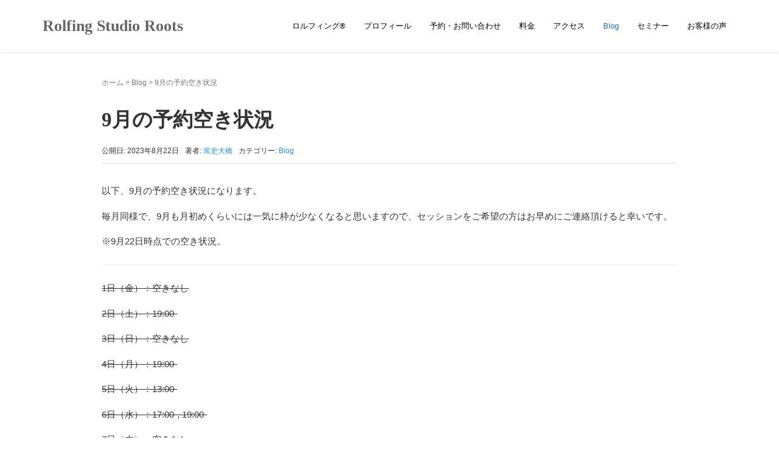

--- FILE ---
content_type: text/html; charset=UTF-8
request_url: https://rolfing-roots.com/archives/3721
body_size: 23628
content:
<!DOCTYPE html>
<html lang="ja">
<head prefix="og: http://ogp.me/ns# fb: http://ogp.me/ns/fb# article: http://ogp.me/ns/article#">
	<meta charset="UTF-8">
	<meta name="viewport" content="width=device-width, initial-scale=1.0, maximum-scale=1.0, user-scalable=0" />
	<link rel="pingback" href="https://rolfing-roots.com/wp/xmlrpc.php" />
	<!--[if lt IE 9]>
	<script src="https://rolfing-roots.com/wp/wp-content/themes/habakiri/js/html5shiv.min.js"></script>
	<![endif]-->
	<meta name="keywords" content="ロルフィング,横浜,元町・中華街" />
<meta name="description" content="以下、9月の予約空き状況になります。 毎月同様で、9月も月初めくらいには一気に枠が少なくなると思いますので、セッションをご希望の方はお早めにご連絡頂けると幸いです。 ※9月22日時点での空き状況。 1日（金）：空きなし 2日（土）：19:0" />
<title>9月の予約空き状況 &#8211; Rolfing Studio Roots</title>
<link rel="alternate" type="application/rss+xml" title="Rolfing Studio Roots &raquo; フィード" href="https://rolfing-roots.com/feed" />
<link rel="alternate" type="application/rss+xml" title="Rolfing Studio Roots &raquo; コメントフィード" href="https://rolfing-roots.com/comments/feed" />
		<script type="text/javascript">
			window._wpemojiSettings = {"baseUrl":"https:\/\/s.w.org\/images\/core\/emoji\/72x72\/","ext":".png","source":{"concatemoji":"https:\/\/rolfing-roots.com\/wp\/wp-includes\/js\/wp-emoji-release.min.js?ver=4.5.32"}};
			!function(e,o,t){var a,n,r;function i(e){var t=o.createElement("script");t.src=e,t.type="text/javascript",o.getElementsByTagName("head")[0].appendChild(t)}for(r=Array("simple","flag","unicode8","diversity"),t.supports={everything:!0,everythingExceptFlag:!0},n=0;n<r.length;n++)t.supports[r[n]]=function(e){var t,a,n=o.createElement("canvas"),r=n.getContext&&n.getContext("2d"),i=String.fromCharCode;if(!r||!r.fillText)return!1;switch(r.textBaseline="top",r.font="600 32px Arial",e){case"flag":return r.fillText(i(55356,56806,55356,56826),0,0),3e3<n.toDataURL().length;case"diversity":return r.fillText(i(55356,57221),0,0),a=(t=r.getImageData(16,16,1,1).data)[0]+","+t[1]+","+t[2]+","+t[3],r.fillText(i(55356,57221,55356,57343),0,0),a!=(t=r.getImageData(16,16,1,1).data)[0]+","+t[1]+","+t[2]+","+t[3];case"simple":return r.fillText(i(55357,56835),0,0),0!==r.getImageData(16,16,1,1).data[0];case"unicode8":return r.fillText(i(55356,57135),0,0),0!==r.getImageData(16,16,1,1).data[0]}return!1}(r[n]),t.supports.everything=t.supports.everything&&t.supports[r[n]],"flag"!==r[n]&&(t.supports.everythingExceptFlag=t.supports.everythingExceptFlag&&t.supports[r[n]]);t.supports.everythingExceptFlag=t.supports.everythingExceptFlag&&!t.supports.flag,t.DOMReady=!1,t.readyCallback=function(){t.DOMReady=!0},t.supports.everything||(a=function(){t.readyCallback()},o.addEventListener?(o.addEventListener("DOMContentLoaded",a,!1),e.addEventListener("load",a,!1)):(e.attachEvent("onload",a),o.attachEvent("onreadystatechange",function(){"complete"===o.readyState&&t.readyCallback()})),(a=t.source||{}).concatemoji?i(a.concatemoji):a.wpemoji&&a.twemoji&&(i(a.twemoji),i(a.wpemoji)))}(window,document,window._wpemojiSettings);
		</script>
		<style type="text/css">
img.wp-smiley,
img.emoji {
	display: inline !important;
	border: none !important;
	box-shadow: none !important;
	height: 1em !important;
	width: 1em !important;
	margin: 0 .07em !important;
	vertical-align: -0.1em !important;
	background: none !important;
	padding: 0 !important;
}
</style>
<link rel='stylesheet' id='contact-form-7-css'  href='https://rolfing-roots.com/wp/wp-content/plugins/contact-form-7/includes/css/styles.css?ver=4.4.2' type='text/css' media='all' />
<link rel='stylesheet' id='default-icon-styles-css'  href='https://rolfing-roots.com/wp/wp-content/plugins/svg-vector-icon-plugin/public/../admin/css/wordpress-svg-icon-plugin-style.min.css?ver=4.5.32' type='text/css' media='all' />
<link rel='stylesheet' id='habakiri-assets-css'  href='https://rolfing-roots.com/wp/wp-content/themes/habakiri/css/assets.min.css?ver=2.5.1' type='text/css' media='all' />
<link rel='stylesheet' id='habakiri-css'  href='https://rolfing-roots.com/wp/wp-content/themes/habakiri/style.css?ver=2.5.1' type='text/css' media='all' />
<link rel='stylesheet' id='sccss_style-css'  href='https://rolfing-roots.com/?sccss=1&#038;ver=4.5.32' type='text/css' media='all' />
<link rel='stylesheet' id='social-logos-css'  href='https://rolfing-roots.com/wp/wp-content/plugins/jetpack/_inc/social-logos/social-logos.min.css?ver=1' type='text/css' media='all' />
<link rel='stylesheet' id='jetpack_css-css'  href='https://rolfing-roots.com/wp/wp-content/plugins/jetpack/css/jetpack.css?ver=4.3.5' type='text/css' media='all' />
<script type='text/javascript' src='https://rolfing-roots.com/wp/wp-includes/js/jquery/jquery.js?ver=1.12.4'></script>
<script type='text/javascript' src='https://rolfing-roots.com/wp/wp-includes/js/jquery/jquery-migrate.min.js?ver=1.4.1'></script>
<script type='text/javascript'>
/* <![CDATA[ */
var related_posts_js_options = {"post_heading":"h4"};
/* ]]> */
</script>
<script type='text/javascript' src='https://rolfing-roots.com/wp/wp-content/plugins/jetpack/modules/related-posts/related-posts.js?ver=20150408'></script>
<link rel='https://api.w.org/' href='https://rolfing-roots.com/wp-json/' />
<link rel="EditURI" type="application/rsd+xml" title="RSD" href="https://rolfing-roots.com/wp/xmlrpc.php?rsd" />
<link rel="wlwmanifest" type="application/wlwmanifest+xml" href="https://rolfing-roots.com/wp/wp-includes/wlwmanifest.xml" /> 
<link rel='prev' title='8月の予約空き状況' href='https://rolfing-roots.com/archives/3682' />
<link rel='next' title='10月の予約空き状況' href='https://rolfing-roots.com/archives/3762' />
<meta name="generator" content="WordPress 4.5.32" />
<link rel="canonical" href="https://rolfing-roots.com/archives/3721" />
<link rel='shortlink' href='https://wp.me/p7CDdW-Y1' />
<link rel="alternate" type="application/json+oembed" href="https://rolfing-roots.com/wp-json/oembed/1.0/embed?url=https%3A%2F%2Frolfing-roots.com%2Farchives%2F3721" />
<link rel="alternate" type="text/xml+oembed" href="https://rolfing-roots.com/wp-json/oembed/1.0/embed?url=https%3A%2F%2Frolfing-roots.com%2Farchives%2F3721&#038;format=xml" />

<link rel='dns-prefetch' href='//v0.wordpress.com'>
<link rel='dns-prefetch' href='//i0.wp.com'>
<link rel='dns-prefetch' href='//i1.wp.com'>
<link rel='dns-prefetch' href='//i2.wp.com'>
<style type='text/css'>img#wpstats{display:none}</style>
<!-- Jetpack Open Graph Tags -->
<meta property="og:type" content="article" />
<meta property="og:title" content="9月の予約空き状況" />
<meta property="og:url" content="https://rolfing-roots.com/archives/3721" />
<meta property="og:description" content="以下、9月の予約空き状況になります。 毎月同様で、9月も月初めくらいには一気に枠が少なくなると思いますので、セ&hellip;" />
<meta property="article:published_time" content="2023-08-22T11:59:57+00:00" />
<meta property="article:modified_time" content="2023-09-22T13:09:51+00:00" />
<meta property="og:site_name" content="Rolfing Studio Roots" />
<meta property="og:image" content="https://s0.wp.com/i/blank.jpg" />
<meta property="og:locale" content="ja_JP" />
<meta name="twitter:card" content="summary" />
<style>a{color:#1e90fa}a:focus,a:active,a:hover{color:#1e90fa}.site-branding a{color:#666666}.responsive-nav a{color:#000000;font-size:13px}.responsive-nav a small{color:#777;font-size:11px}.responsive-nav a:hover small,.responsive-nav a:active small,.responsive-nav .current-menu-item small,.responsive-nav .current-menu-ancestor small,.responsive-nav .current-menu-parent small,.responsive-nav .current_page_item small,.responsive-nav .current_page_parent small{color:#777}.responsive-nav .menu>.menu-item>a,.header--transparency.header--fixed--is_scrolled .responsive-nav .menu>.menu-item>a{background-color:transparent;padding:23px 15px}.responsive-nav .menu>.menu-item>a:hover,.responsive-nav .menu>.menu-item>a:active,.responsive-nav .menu>.current-menu-item>a,.responsive-nav .menu>.current-menu-ancestor>a,.responsive-nav .menu>.current-menu-parent>a,.responsive-nav .menu>.current_page_item>a,.responsive-nav .menu>.current_page_parent>a,.header--transparency.header--fixed--is_scrolled .responsive-nav .menu>.menu-item>a:hover,.header--transparency.header--fixed--is_scrolled .responsive-nav .menu>.menu-item>a:active,.header--transparency.header--fixed--is_scrolled .responsive-nav .menu>.current-menu-item>a,.header--transparency.header--fixed--is_scrolled .responsive-nav .menu>.current-menu-ancestor>a,.header--transparency.header--fixed--is_scrolled .responsive-nav .menu>.current-menu-parent>a,.header--transparency.header--fixed--is_scrolled .responsive-nav .menu>.current_page_item>a,.header--transparency.header--fixed--is_scrolled .responsive-nav .menu>.current_page_parent>a{background-color:transparent;color:#1e73be}.responsive-nav .sub-menu a{background-color:#ffffff;color:#000000}.responsive-nav .sub-menu a:hover,.responsive-nav .sub-menu a:active,.responsive-nav .sub-menu .current-menu-item a,.responsive-nav .sub-menu .current-menu-ancestor a,.responsive-nav .sub-menu .current-menu-parent a,.responsive-nav .sub-menu .current_page_item a,.responsive-nav .sub-menu .current_page_parent a{background-color:#ffffff;color:#1e73be}.off-canvas-nav{font-size:12px}.responsive-nav,.header--transparency.header--fixed--is_scrolled .responsive-nav{background-color:transparent}#responsive-btn{background-color:transparent;border-color:#eee;color:#000}#responsive-btn:hover{background-color:#f5f5f5;border-color:#eee;color:#000}.habakiri-slider__transparent-layer{background-color:rgba( 255,255,255, 0.1 )}.habakiri-slider,.habakiri-slider__item{height:420px;overflow:hidden}.page-header{background-color:#ffffff;color:#000000}.pagination>li>a{color:#1e90fa}.pagination>li>span{background-color:#1e90fa;border-color:#1e90fa}.pagination>li>a:focus,.pagination>li>a:hover,.pagination>li>span:focus,.pagination>li>span:hover{color:#1e90fa}.header{background-color:#fff}.header--transparency.header--fixed--is_scrolled{background-color:#fff !important}.footer{background-color:#ffffff}.footer-widget-area a{color:#777}.footer-widget-area,.footer-widget-area .widget_calendar #wp-calendar caption{color:#555}.footer-widget-area .widget_calendar #wp-calendar,.footer-widget-area .widget_calendar #wp-calendar *{border-color:#555}@media(min-width:992px){.responsive-nav{display:block}.off-canvas-nav,#responsive-btn{display:none !important}.header--2row{padding-bottom:0}.header--2row .header__col,.header--center .header__col{display:block}.header--2row .responsive-nav,.header--center .responsive-nav{margin-right:-1000px;margin-left:-1000px;padding-right:1000px;padding-left:1000px}.header--2row .site-branding,.header--center .site-branding{padding-bottom:0}.header--center .site-branding{text-align:center}}</style></head>
<body class="single single-post postid-3721 single-format-standard blog-template-single-no-sidebar">
<div id="container">
		<header id="header" class="header header--default header--fixed">
				<div class="container">
			<div class="row header__content">
				<div class="col-xs-10 col-md-4 header__col">
					
<div class="site-branding">
	<h1 class="site-branding__heading">
		<a href="https://rolfing-roots.com/" rel="home">Rolfing Studio Roots</a>	</h1>
<!-- end .site-branding --></div>
				<!-- end .header__col --></div>
				<div class="col-xs-2 col-md-8 header__col global-nav-wrapper clearfix">
					
<nav class="global-nav js-responsive-nav nav--hide" role="navigation">
	<div class="menu-%e3%82%b0%e3%83%ad%e3%83%bc%e3%83%90%e3%83%ab%e3%83%8a%e3%83%93-container"><ul id="menu-%e3%82%b0%e3%83%ad%e3%83%bc%e3%83%90%e3%83%ab%e3%83%8a%e3%83%93" class="menu"><li id="menu-item-744" class="menu-item menu-item-type-post_type menu-item-object-page menu-item-744"><a href="https://rolfing-roots.com/rolfing">ロルフィング®︎</a></li>
<li id="menu-item-21" class="menu-item menu-item-type-post_type menu-item-object-page menu-item-21"><a href="https://rolfing-roots.com/profile">プロフィール</a></li>
<li id="menu-item-745" class="menu-item menu-item-type-post_type menu-item-object-page menu-item-745"><a href="https://rolfing-roots.com/contact">予約・お問い合わせ</a></li>
<li id="menu-item-746" class="menu-item menu-item-type-post_type menu-item-object-page menu-item-746"><a href="https://rolfing-roots.com/price">料金</a></li>
<li id="menu-item-240" class="menu-item menu-item-type-post_type menu-item-object-page menu-item-240"><a href="https://rolfing-roots.com/access">アクセス</a></li>
<li id="menu-item-55" class="menu-item menu-item-type-taxonomy menu-item-object-category current-post-ancestor current-menu-parent current-post-parent menu-item-55"><a href="https://rolfing-roots.com/archives/category/blog">Blog</a></li>
<li id="menu-item-740" class="menu-item menu-item-type-post_type menu-item-object-page menu-item-has-children menu-item-740"><a href="https://rolfing-roots.com/seminner">セミナー</a>
<ul class="sub-menu">
	<li id="menu-item-2012" class="menu-item menu-item-type-post_type menu-item-object-page menu-item-2012"><a href="https://rolfing-roots.com/%e3%83%af%e3%83%bc%e3%82%af%e3%82%b7%e3%83%a7%e3%83%83%e3%83%97">ワークショップ</a></li>
</ul>
</li>
<li id="menu-item-739" class="menu-item menu-item-type-post_type menu-item-object-page menu-item-has-children menu-item-739"><a href="https://rolfing-roots.com/customervoice">お客様の声</a>
<ul class="sub-menu">
	<li id="menu-item-2147" class="menu-item menu-item-type-post_type menu-item-object-page menu-item-2147"><a href="https://rolfing-roots.com/customervoice/gallery">Gallery</a></li>
</ul>
</li>
</ul></div><!-- end .global-nav --></nav>
					<div id="responsive-btn"></div>
				<!-- end .header__col --></div>
			<!-- end .row --></div>
		<!-- end .container --></div>
			<!-- end #header --></header>
	<div id="contents">
		

<div class="sub-page-contents">
	<div class="container">
	<div class="row">
		<div class="col-md-10 col-md-offset-1">
			<main id="main" role="main">

				<div class="breadcrumbs"><a href="https://rolfing-roots.com/">ホーム</a> &gt; <a href="https://rolfing-roots.com/archives/category/blog">Blog</a> &gt; <strong>9月の予約空き状況</strong></div>				<article class="article article--single post-3721 post type-post status-publish format-standard hentry category-blog">
	<div class="entry">
						<h1 class="entry__title entry-title">9月の予約空き状況</h1>
								<div class="entry-meta">
			<ul class="entry-meta__list">
				<li class="entry-meta__item published"><time datetime="2023-08-22T20:59:57+00:00">公開日: 2023年8月22日</time></li><li class="entry-meta__item updated hidden"><time datetime="2023-09-22T22:09:51+00:00">更新日: 2023年9月22日</time></li><li class="entry-meta__item vCard author">著者: <a href="https://rolfing-roots.com/archives/author/ohashi"><span class="fn">篤史大橋</span></a></li><li class="entry-meta__item categories">カテゴリー: <a href="https://rolfing-roots.com/archives/category/blog">Blog</a></li>			</ul>
		<!-- end .entry-meta --></div>
						<div class="entry__content entry-content">
			<p>以下、9月の予約空き状況になります。</p>
<p>毎月同様で、9月も月初めくらいには一気に枠が少なくなると思いますので、セッションをご希望の方はお早めにご連絡頂けると幸いです。</p>
<p>※9月22日時点での空き状況。</p>
<hr />
<p><del>1日（金）：空きなし</del></p>
<p><del>2日（土）：19:00-</del></p>
<p><del>3日（日）：空きなし</del></p>
<p><del>4日（月）：19:00-</del></p>
<p><del>5日（火）：13:00-</del></p>
<p><del>6日（水）：17:00-, 19:00-</del></p>
<p><del>7日（木）：空きなし</del></p>
<p><del>8日（金）：空きなし</del></p>
<p><del><span style="text-align: justify;">9日（土）：空きなし</span></del></p>
<p><del>10日（日）：空きなし</del></p>
<p><del>11日（月）：空きなし</del></p>
<p><del>12日（火）：10:00-, 19:00-</del></p>
<p><del>13日（水）：空きなし</del></p>
<p><del>14日（木）：15:00-</del></p>
<p><del><span style="text-align: justify;">15日（金）：空きなし</span></del></p>
<p><del>16日（土）：空きなし</del></p>
<p><del>17日（日）：空きなし</del></p>
<p><del>18日（月祝）：空きなし</del></p>
<p><del>19日（火）：空きなし</del></p>
<p><del>20日（水）：空きなし</del></p>
<p><del>21日（木）：空きなし</del></p>
<p><del>22日（金）：空きなし</del></p>
<p><del>23日（土）：空きなし</del></p>
<p><del>24日（日）：空きなし</del></p>
<p><del>25日（月） : 空きなし</del></p>
<p><del>26日（火）：空きなし</del></p>
<p><del><span style="text-align: justify;">27日（水）：空きなし</span></del></p>
<p><del>28日（木）：空きなし</del></p>
<p><del>29日（金）：空きなし</del></p>
<p>30日（土）：17:00-</p>
<hr />
<p>9月もよろしくお願い致します。</p>
<div class="sharedaddy sd-sharing-enabled"><div class="robots-nocontent sd-block sd-social sd-social-icon sd-sharing"><h3 class="sd-title">共有:</h3><div class="sd-content"><ul><li class="share-twitter"><a rel="nofollow" data-shared="sharing-twitter-3721" class="share-twitter sd-button share-icon no-text" href="https://rolfing-roots.com/archives/3721?share=twitter" target="_blank" title="クリックして Twitter で共有"><span></span><span class="sharing-screen-reader-text">クリックして Twitter で共有 (新しいウィンドウで開きます)</span></a></li><li class="share-facebook"><a rel="nofollow" data-shared="sharing-facebook-3721" class="share-facebook sd-button share-icon no-text" href="https://rolfing-roots.com/archives/3721?share=facebook" target="_blank" title="Facebook で共有するにはクリックしてください"><span></span><span class="sharing-screen-reader-text">Facebook で共有するにはクリックしてください (新しいウィンドウで開きます)</span></a></li><li class="share-google-plus-1"><a rel="nofollow" data-shared="sharing-google-3721" class="share-google-plus-1 sd-button share-icon no-text" href="https://rolfing-roots.com/archives/3721?share=google-plus-1" target="_blank" title="クリックして Google+ で共有"><span></span><span class="sharing-screen-reader-text">クリックして Google+ で共有 (新しいウィンドウで開きます)</span></a></li><li class="share-end"></li></ul></div></div></div>
<div id='jp-relatedposts' class='jp-relatedposts' >
	<h3 class="jp-relatedposts-headline"><em>関連</em></h3>
</div>		<!-- end .entry__content --></div>
			<!-- end .entry --></div>

			</article>
				
			<!-- end #main --></main>
		<!-- end .col-md-10 --></div>
	<!-- end .row --></div>
<!-- end .container --></div>
<!-- end .sub-page-contents --></div>

			<!-- end #contents --></div>
	<footer id="footer" class="footer">
				
		
		
		<div class="copyright">
			<div class="container">
				<div class="pull-left">Copyright &copy; Rolfing Roots. all rights reserved.</div>
				<div class="pull-right">〒231-002 神奈川県横浜市中区山下町108-12 山下町108ビル3F　　Tel.070-3265-5871</div>
			<!-- end .container --></div>
		<!-- end .copyright --></div>
			<!-- end #footer --></footer>
<!-- end #container --></div>
	<div style="display:none">
	</div>
		<script>
		jQuery( function( $ ) {
			$( '.js-responsive-nav' ).responsive_nav( {
				direction: 'right'
			} );
		} );
		</script>
		
	<script type="text/javascript">
		window.WPCOM_sharing_counts = {"https:\/\/rolfing-roots.com\/archives\/3721":3721};
	</script>
<script type='text/javascript' src='https://rolfing-roots.com/wp/wp-content/plugins/jetpack/modules/photon/photon.js?ver=20130122'></script>
<script type='text/javascript' src='https://rolfing-roots.com/wp/wp-content/plugins/contact-form-7/includes/js/jquery.form.min.js?ver=3.51.0-2014.06.20'></script>
<script type='text/javascript'>
/* <![CDATA[ */
var _wpcf7 = {"loaderUrl":"https:\/\/rolfing-roots.com\/wp\/wp-content\/plugins\/contact-form-7\/images\/ajax-loader.gif","recaptchaEmpty":"\u3042\u306a\u305f\u304c\u30ed\u30dc\u30c3\u30c8\u3067\u306f\u306a\u3044\u3053\u3068\u3092\u8a3c\u660e\u3057\u3066\u304f\u3060\u3055\u3044\u3002","sending":"\u9001\u4fe1\u4e2d ..."};
/* ]]> */
</script>
<script type='text/javascript' src='https://rolfing-roots.com/wp/wp-content/plugins/contact-form-7/includes/js/scripts.js?ver=4.4.2'></script>
<script type='text/javascript' src='https://s0.wp.com/wp-content/js/devicepx-jetpack.js?ver=202602'></script>
<script type='text/javascript' src='https://rolfing-roots.com/wp/wp-content/themes/habakiri/js/app.min.js?ver=2.5.1'></script>
<script type='text/javascript' src='https://rolfing-roots.com/wp/wp-includes/js/wp-embed.min.js?ver=4.5.32'></script>
<script type='text/javascript'>
/* <![CDATA[ */
var sharing_js_options = {"lang":"en","counts":"1"};
/* ]]> */
</script>
<script type='text/javascript' src='https://rolfing-roots.com/wp/wp-content/plugins/jetpack/modules/sharedaddy/sharing.js?ver=4.3.5'></script>
<script type='text/javascript'>
var windowOpen;
			jQuery( document.body ).on( 'click', 'a.share-twitter', function() {
				// If there's another sharing window open, close it.
				if ( 'undefined' !== typeof windowOpen ) {
					windowOpen.close();
				}
				windowOpen = window.open( jQuery( this ).attr( 'href' ), 'wpcomtwitter', 'menubar=1,resizable=1,width=600,height=350' );
				return false;
			});
var windowOpen;
			jQuery( document.body ).on( 'click', 'a.share-facebook', function() {
				// If there's another sharing window open, close it.
				if ( 'undefined' !== typeof windowOpen ) {
					windowOpen.close();
				}
				windowOpen = window.open( jQuery( this ).attr( 'href' ), 'wpcomfacebook', 'menubar=1,resizable=1,width=600,height=400' );
				return false;
			});
var windowOpen;
			jQuery( document.body ).on( 'click', 'a.share-google-plus-1', function() {
				// If there's another sharing window open, close it.
				if ( 'undefined' !== typeof windowOpen ) {
					windowOpen.close();
				}
				windowOpen = window.open( jQuery( this ).attr( 'href' ), 'wpcomgoogle-plus-1', 'menubar=1,resizable=1,width=480,height=550' );
				return false;
			});
</script>
<script type='text/javascript' src='https://stats.wp.com/e-202602.js' async defer></script>
<script type='text/javascript'>
	_stq = window._stq || [];
	_stq.push([ 'view', {v:'ext',j:'1:4.3.5',blog:'112641596',post:'3721',tz:'9',srv:'rolfing-roots.com'} ]);
	_stq.push([ 'clickTrackerInit', '112641596', '3721' ]);
</script>
</body>
</html>


--- FILE ---
content_type: text/css;charset=UTF-8
request_url: https://rolfing-roots.com/?sccss=1&ver=4.5.32
body_size: 746
content:
.danraku2 {
background: linear-gradient(transparent 70%, #00bfff 70%);  
}

.danraku3 {
padding: 0.25em 0.5em;
  color: #494949;
  background: transparent;
  border-left: solid 5px #1e90ff;
}

.danraku4 {
color: #000000;
  padding: 0.5em 0;
  border-top: solid 3px #1e90ff;
  border-bottom: solid 3px #1e90ff;
}
ピンク色マーカ
.pink_line{background:rgba(0, 0, 0, 0)
  linear-gradient(transparent 60%, 
    #FFABCE 0%) repeat scroll 0 0;}

水色マーカ
.blue_line{background: rgba(0, 0, 0, 0)
  linear-gradient(transparent 60%, 
    #A7F1FF 0%) repeat scroll 0 0;}

黄色マーカ
.yellow_line{background: rgba(0, 0, 0, 0)
  linear-gradient(transparent 60%, 
    #FFFF88 0%) repeat scroll 0 0;}